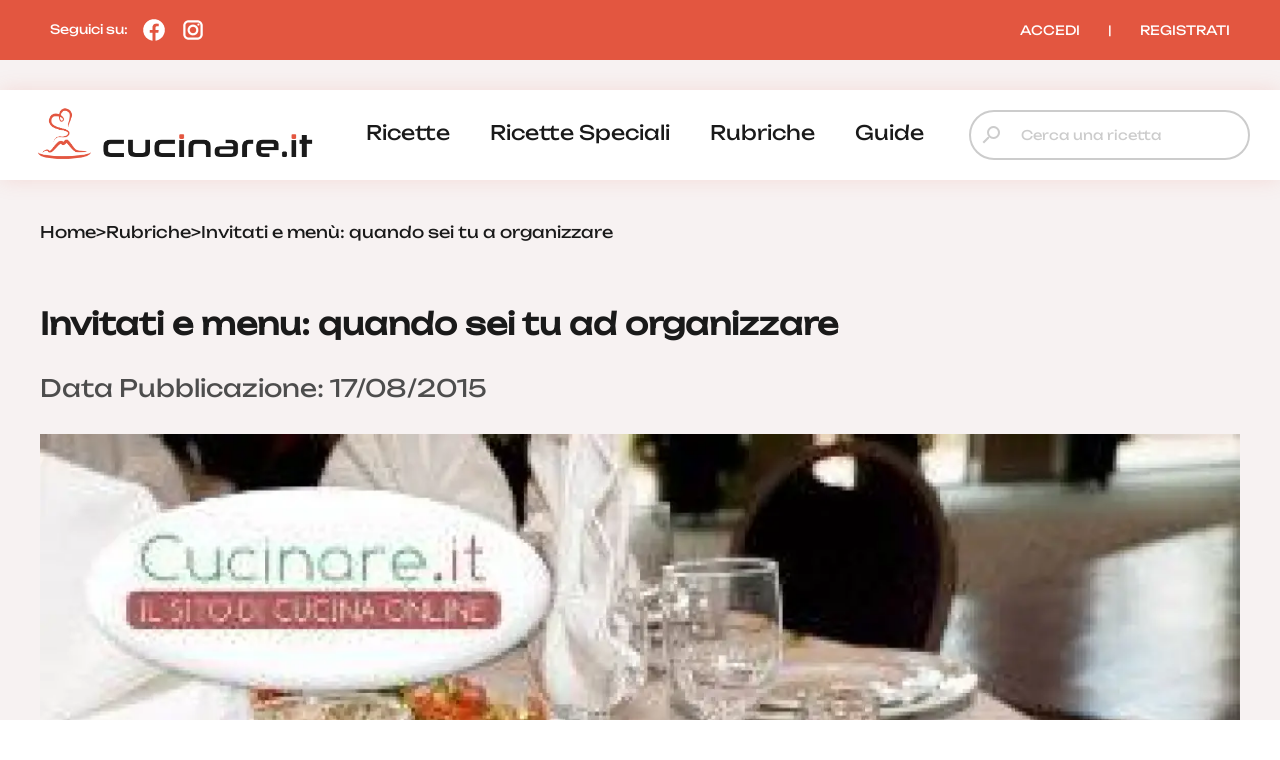

--- FILE ---
content_type: text/html; charset=UTF-8
request_url: https://www.cucinare.it/rubriche/invitati-e-menu-quando-sei-tu-a-organizzare
body_size: 18978
content:


<!DOCTYPE html>
<html lang="it">
<head>

<meta http-equiv="Content-Type" content="text/html; charset=utf-8" />
<title>Invitati e menu: quando sei tu ad organizzare</title>

<meta name="description" content="Invitati e menu: come organizzare un pranzo o una cena perfetti per far sentire gli ospiti a casa propria">
<meta name="robots" content="index, follow, max-image-preview:large">
<meta name="generator" content="Acquawebadv.it">


<link rel="preload" as="image" href="https://www.cucinare.it/i/MTY5MjY0N24ZR8L3VwBbG9hZHMvd3AtY29udGVudC91cGxvYWRzLzIwMTUvMDgvaW52aXRhdGlfZV9tZW51X3F1YW5kb19zZWlfdHVfYWRfb3JnYW5penphcmUuanBlZ3w4NDB8NTcyfGpwZWd8/840x572-invitati_e_menu_quando_sei_tu_ad_organizzare.jpeg"
	  imagesrcset="https://www.cucinare.it/i/NTA1NjM5YW4ZZ8BL3VwbG9hZHMvd3AtY29udGVudC91cGxvYWRzLzIwMTUvMDgvaW52aXRhdGlfZV9tZW51X3F1YW5kb19zZWlfdHVfYWRfb3JnYW5penphcmUuanBlZ3wyNDB8MjQwfGpwZWd8Qw/240x240-invitati_e_menu_quando_sei_tu_ad_organizzare.jpeg 240w,
				   https://www.cucinare.it/i/N2UxOD4VjOGFZ8BL3VwbG9hZHMvd3AtY29udGVudC91cGxvYWRzLzIwMTUvMDgvaW52aXRhdGlfZV9tZW51X3F1YW5kb19zZWlfdHVfYWRfb3JnYW5penphcmUuanBlZ3w0ODB8NDgwfGpwZWd8Qw/480x480-invitati_e_menu_quando_sei_tu_ad_organizzare.jpeg 480w,
				   https://www.cucinare.it/i/MDkzNGNhYzZh8L43BVwbG9hZHMvd3AtY29udGVudC91cGxvYWRzLzIwMTUvMDgvaW52aXRhdGlfZV9tZW51X3F1YW5kb19zZWlfdHVfYWRfb3JnYW5penphcmUuanBlZ3w1NjB8MzgxfGpwZWd8/560x381-invitati_e_menu_quando_sei_tu_ad_organizzare.jpeg 560w,
				   https://www.cucinare.it/i/MTY5MjY0N24ZR8L3VwBbG9hZHMvd3AtY29udGVudC91cGxvYWRzLzIwMTUvMDgvaW52aXRhdGlfZV9tZW51X3F1YW5kb19zZWlfdHVfYWRfb3JnYW5penphcmUuanBlZ3w4NDB8NTcyfGpwZWd8/840x572-invitati_e_menu_quando_sei_tu_ad_organizzare.jpeg 840w"
	  imagesizes="100vw" fetchpriority="high">
<link rel="image_src" href="https://www.cucinare.it/uploads/wp-content/uploads/2015/08/invitati_e_menu_quando_sei_tu_ad_organizzare.jpeg">
<meta name="thumbnail" content="https://www.cucinare.it/uploads/wp-content/uploads/2015/08/invitati_e_menu_quando_sei_tu_ad_organizzare-280x280.jpeg" />

<meta property="og:locale" content="it_IT"/>
<meta property="og:type" content="Website"/>
<meta property="og:title" content="Invitati e menu: quando sei tu ad organizzare">
<meta property="og:description" content="Invitati e menu: come organizzare un pranzo o una cena perfetti per far sentire gli ospiti a casa propria">	
<meta property="og:url" content="https://www.cucinare.it/rubriche/invitati-e-menu-quando-sei-tu-a-organizzare"/>
<meta property="og:site_name" content="Cucinare.it"/>
													  
<meta property="og:image" content="https://www.cucinare.it/i/MTY5MjY0N24ZR8L3VwBbG9hZHMvd3AtY29udGVudC91cGxvYWRzLzIwMTUvMDgvaW52aXRhdGlfZV9tZW51X3F1YW5kb19zZWlfdHVfYWRfb3JnYW5penphcmUuanBlZ3w4NDB8NTcyfGpwZWd8/840x572-invitati_e_menu_quando_sei_tu_ad_organizzare.jpeg">
<meta property="og:image:width" content="840" />
<meta property="og:image:height" content="572" />

<meta property="og:image" content="https://www.cucinare.it/i/NjUzNDM5OTdZ48BL3VwbG9hZHMvd3AtY29udGVudC91cGxvYWRzLzIwMTUvMDgvaW52aXRhdGlfZV9tZW51X3F1YW5kb19zZWlfdHVfYWRfb3JnYW5penphcmUuanBlZ3w0ODB8NDgwfGpwZWd8/480x480-invitati_e_menu_quando_sei_tu_ad_organizzare.jpeg">
<meta property="og:image:width" content="480" />
<meta property="og:image:height" content="480" />
											  
<meta property="og:image:type" content="image/jpeg" />
<meta property="og:image:alt" content="Invitati e menu: come organizzare un pranzo o una cena perfetti per far sentire gli ospiti a casa propria" />
																			
<meta name="twitter:image" content="https://www.cucinare.it/i/MTY5MjY0N24ZR8L3VwBbG9hZHMvd3AtY29udGVudC91cGxvYWRzLzIwMTUvMDgvaW52aXRhdGlfZV9tZW51X3F1YW5kb19zZWlfdHVfYWRfb3JnYW5penphcmUuanBlZ3w4NDB8NTcyfGpwZWd8/840x572-invitati_e_menu_quando_sei_tu_ad_organizzare.jpeg">
<meta name="twitter:card" content="summary_large_image">
															  
																			  

<meta name="verification" content="7314ef890088a7d5a91471e1fc423a72" />

<link rel="canonical" href="https://www.cucinare.it/rubriche/invitati-e-menu-quando-sei-tu-a-organizzare" />
<!-- RESPONSIVE -->
<meta name='viewport' content='width=device-width, user-scalable=yes, initial-scale=1.0, minimum-scale=1.0, maximum-scale=5.0'>
<!-- RESPONSIVE -->
	<!-- ********************************************************************* -->
	<!-- <script async src="//pagead2.googlesyndication.com/pagead/js/adsbygoogle.js"></script> -->

<link rel="shortcut icon" type="image/x-icon" href="https://www.cucinare.it/template/IT/condivisi/grafica/favicon.ico?v=1">

<!-- //////////////////**************** CSS ****************////////////////// -->
<link href="https://www.cucinare.it/libs/minifier/convert_minify.php?absolute=https://www.cucinare.it/template/IT/condivisi&url=https://www.cucinare.it/template/IT/condivisi/css/reset-and-start.css" rel="stylesheet" type="text/css" media="screen">
<link href="https://www.cucinare.it/libs/minifier/convert_minify.php?absolute=https://www.cucinare.it/template/IT/desktopNEW2&url=https://www.cucinare.it/template/IT/desktopNEW2/css/megamenu-con-banner.css" rel="stylesheet" type="text/css" media="screen">
<link href="https://www.cucinare.it/libs/minifier/convert_minify.php?absolute=https://www.cucinare.it/template/IT/desktopNEW2&url=https://www.cucinare.it/template/IT/desktopNEW2/css/stili_overlay.css" rel="stylesheet" type="text/css" media="screen">
<link href="https://www.cucinare.it/libs/minifier/convert_minify.php?absolute=https://www.cucinare.it/template/IT/condivisi&url=https://www.cucinare.it/template/IT/condivisi/css/jquery-ui.min.css" rel="stylesheet" media="screen">

<!-- Extras -->
<link rel="stylesheet" type="text/css" href="https://www.cucinare.it/libs/minifier/convert_minify.php?absolute=https://www.cucinare.it/template/IT/desktopNEW2&url=https://www.cucinare.it/template/IT/desktopNEW2/css/commenti-feedback.css" media="screen">
<link rel="stylesheet" type="text/css" href="https://www.cucinare.it/libs/minifier/convert_minify.php?absolute=https://www.cucinare.it/template/IT/desktopNEW2&url=https://www.cucinare.it/template/IT/desktopNEW2/css/chatbot.css" media="screen">
<!-- <link rel="stylesheet" type="text/css" href="https://www.cucinare.it/libs/minifier/convert_minify.php?absolute=https://www.cucinare.it/template/IT/condivisi&url=https://www.cucinare.it/template/IT/condivisi/css/select2.css" media="screen"> -->


<!-- NUOVI CSS INIZIO -->
<link rel="preload" href="https://www.cucinare.it/template/IT/desktopNEW2/grafica/logo.png" as="image">
<link rel="preload" href="https://www.cucinare.it/template/IT/condivisi/font/Raleway-VariableFont_wght.ttf" as="font" type="font/ttf" crossorigin>
<link rel="preload" href="https://www.cucinare.it/template/IT/condivisi/font/Raleway-Italic-VariableFont_wght.ttf" as="font" type="font/ttf" crossorigin>
<link rel="preload" href="https://www.cucinare.it/template/IT/condivisi/font/Unbounded-VariableFont_wght.ttf" as="font" type="font/ttf" crossorigin>
<link rel="preload" href="https://www.cucinare.it/template/IT/condivisi/font/material-icons-sharp.woff2" as="font" type="font/woff2" crossorigin>
<style>
@font-face {
  font-family: "Raleway";
  src: url("https://www.cucinare.it/template/IT/condivisi/font/Raleway-VariableFont_wght.ttf");
  font-display: swap;
}
@font-face {
  font-family: "Raleway";
  src: url("https://www.cucinare.it/template/IT/condivisi/font/Raleway-Italic-VariableFont_wght.ttf");
  font-display: swap;
}
@font-face {
  font-family: "Unbounded";
  src: url("https://www.cucinare.it/template/IT/condivisi/font/Unbounded-VariableFont_wght.ttf");
  font-display: swap;
}
@font-face {
  font-family: "Material Icons Sharp";
  font-style: normal;
  font-weight: 400;
  font-display: block;
  src: url("https://www.cucinare.it/template/IT/condivisi/font/material-icons-sharp.woff2") format("woff2");
  font-display: swap;
}
.material-icons-sharp {
  font-family: "Material Icons Sharp";
  font-weight: normal;
  font-style: normal;
  font-size: 24px;
  line-height: 1;
  letter-spacing: normal;
  text-transform: none;
  display: inline-block;
  white-space: nowrap;
  word-wrap: normal;
  direction: ltr;
  -webkit-font-smoothing: antialiased;
  -moz-osx-font-smoothing: grayscale;
  text-rendering: optimizeLegibility;
  font-feature-settings: "liga";
}
</style>
<link rel="stylesheet" type="text/css" href="https://www.cucinare.it/libs/minifier/convert_minify.php?absolute=https://www.cucinare.it/template/IT/desktopNEW2&url=https://www.cucinare.it/template/IT/desktopNEW2/css/mainNEW.css" media="screen">
<!-- NUOVI FINE -->


<script src="https://www.cucinare.it/libs/minifier/convert_minify.php?absolute=https://www.cucinare.it/template/IT/condivisi&url=https://www.cucinare.it/template/IT/condivisi/scripts/jquery-3.7.1.min.js" ></script>						   
<script src="https://www.cucinare.it/libs/minifier/convert_minify.php?absolute=https://www.cucinare.it/template/IT/condivisi&url=https://www.cucinare.it/template/IT/condivisi/scripts/jquery-ui.min.js" defer></script> 






<script type="text/javascript" >
var siteURL="https://www.cucinare.it/";
var siteTemplateURL="https://www.cucinare.it/template/IT/desktopNEW2";
var templateSharedURL="https://www.cucinare.it/template/IT/condivisi";
														   

var createQueue = function () {
    var d = $.Deferred(),
        p = d.promise(),
        triggerQueue = function () {
            d.resolve();
        };

    return {
        addToQueue: p.then,
        triggerQueue: triggerQueue
    }
};
var swiperQueue = createQueue();
var overlayQueue = createQueue();

$(function() {
	$('[data-action="showMore"]').on('click', function() {
		$('#'+$(this).attr('data-rel')).css('max-height', 'none');
		$(this).parent().hide();
	});
		swiperQueue.triggerQueue();
	});
</script>

<script src="https://www.cucinare.it/libs/minifier/convert_minify.php?absolute=https://www.cucinare.it/template/IT/desktopNEW2&url=https://www.cucinare.it/template/IT/desktopNEW2/scripts/overlay_userbox.js" type="text/javascript" onload="overlayQueue.triggerQueue();" async></script>





	<!-- <script src="https://www.cucinare.it/libs/minifier/convert_minify.php?absolute=https://www.cucinare.it/template/IT/condivisi&url=https://www.cucinare.it/template/IT/condivisi/scripts/select2.min.js" ></script> -->
	<!--<script>$(function(){ $(".boxCommenti_js").load(siteURL+"box_commenti",{tipoCommento:1, elementoID: notiziaID},function(){});});	</script>-->
	<script type="application/ld+json" >
					{
					"@context":"https://schema.org","@graph":[
{
"@type":"WebPage",
"@id":"https://www.cucinare.it/rubriche/invitati-e-menu-quando-sei-tu-a-organizzare",
"url": "https://www.cucinare.it/rubriche/invitati-e-menu-quando-sei-tu-a-organizzare",
"name":"Invitati e menù: quando sei tu a organizzare",
"isPartOf":{"@id":"https://www.cucinare.it/#website"},
"image":"https://www.cucinare.it/uploads/wp-content/uploads/2015/08/invitati_e_menu_quando_sei_tu_ad_organizzare.jpeg",
"thumbnailUrl": "https://www.cucinare.it/uploads/wp-content/uploads/2015/08/invitati_e_menu_quando_sei_tu_ad_organizzare-360x245.webp",
"datePublished": "2015-08-17T11:00:00.000+01:00",
"dateModified": "2015-08-17T11:00:00.000+01:00",
"description": "L'ospitalità è un'arte: organizzare un invito a pranzo o a cena dal carattere formale o spensierato, presuppone doti pari a quelle di un direttore d’orchestra. Selezionare gli invitati, avvisarli, scegliere il menù e rendere accogliente la location fin nei più piccoli particolari: azioni rivolte verso un unico scopo,organizzare al meglio un evento, affinché la sua buona riuscita sia non soltanto legata esclusivamente al semplice atto di mangiare, ma al condividere in perfetta armonia un pomeriggio o una serata, meglio ancora se rispettando il galateo.Invitati e menù: le regole del perfetto padrone di casa  Per apparire agli occhi degli ospiti dei perfetti padroni di casa, ogni dettaglio dovrà essere studiato per farli sentire, il più possibile, a loro agio: accoglierli quindi in una location dal clima caldo e accogliente dove la cura nel preparare la tavola sarà volta alla ricerca dei giusti colori e decorazioni, con posti assegnati al fine di facilitare la conversazione tra gli invitati, la creazione di segnaposti originali che l’ospite potrà portare via con sé come simpatico ricordo. Tra le innumerevoli proposte, dal portatovagliolo personalizzato a piccoli oggetti recanti il proprio nome, particolare attenzione meritano delle piccole pergamene con su scritto il menù, arrotolate e posizionate insieme ai tovaglioli, sul piatto: daranno indicazioni su cosa si mangerà e al contempo, rappresenteranno un delizioso ricordo del pranzo o cena trascorsi insieme. Un'ultima considerazione merita la scelta del menù: affinché ogni invitato si senta coccolato, sceglierlo semplice ma d'effetto, con pietanze che possano incontrare i gusti e le esigenze di tutti, soprattutto se nella lista degli invitati, sono presenti ospiti con problemi di allergia e intolleranze. Per questo è consigliabile non optare per cibi troppo elaborati e pesanti o, peggio ancora, frutto di ricette nuove sperimentate per l'occasione: se l’obiettivo è lasciare un'opinione positiva, forse cimentarsi in cavalli di battaglia, ci darà una grande mano. E se l’ansia e i dubbi non permettono di conservare la giusta obiettività nel prendere la decisione migliore, basterà provare a pensare a come ci si vorrebbe sentire in casa d’altri: ogni perplessità svanirà immediatamente e ogni ospite sarà accolto con il giusto calore.",
"inLanguage": "it-IT",
"potentialAction": [{"@type": "ReadAction","target": ["https://www.cucinare.it/rubriche/invitati-e-menu-quando-sei-tu-a-organizzare"]}]
},{
"@type": "ImageObject",
"inLanguage": "it-IT",
"@id": "https://www.cucinare.it/rubriche/invitati-e-menu-quando-sei-tu-a-organizzare/#primaryimage",
"url": "https://www.cucinare.it/uploads/wp-content/uploads/2015/08/invitati_e_menu_quando_sei_tu_ad_organizzare.jpeg",
"contentUrl": "https://www.cucinare.it/uploads/wp-content/uploads/2015/08/invitati_e_menu_quando_sei_tu_ad_organizzare.jpeg",
"width": 320,
"height": 230,
"caption":"Invitati e menù: quando sei tu a organizzare"
}
]
}
</script>

		<script type="application/ld+json" >
		{
		  "@context": "http://schema.org",
		  "@type": "Article",
		  "author": [
			{
				"@type": "Organization",
				"name": "Gruppoimpiego24",
				"sameAs": "https://www.gruppoimpiego24.it/"
			}
			],
		  		  
		  "publisher": {
			"@type": "Organization",
			"name": "Cucinare.it",
			"logo": {
					"@type": "ImageObject",
					"url": "https://www.cucinare.it/template/IT/condivisi/grafica/logo_cucinare.png",
					"width": "200px",
					"height": "42px"
				}
		  },
		  
		  
		  "headline": "Invitati e menù: quando sei tu a organizzare",
		  
		  "datePublished": "2015-08-17 11:00:00",
		  "dateModified": "2015-08-17 11:00:00",
		  
		  "text": "L'ospitalità è un'arte: organizzare un invito a pranzo o a cena dal carattere formale o spensierato, presuppone doti pari a quelle di un direttore d’orchestra. Selezionare gli invitati, avvisarli, scegliere il menù e rendere accogliente la location fin nei più piccoli particolari: azioni rivolte verso un unico scopo,organizzare al meglio un evento, affinché la sua buona riuscita sia non soltanto legata esclusivamente al semplice atto di mangiare, ma al condividere in perfetta armonia un pomeriggio o una serata, meglio ancora se rispettando il galateo.Invitati e menù: le regole del perfetto padrone di casa  Per apparire agli occhi degli ospiti dei perfetti padroni di casa, ogni dettaglio dovrà essere studiato per farli sentire, il più possibile, a loro agio: accoglierli quindi in una location dal clima caldo e accogliente dove la cura nel preparare la tavola sarà volta alla ricerca dei giusti colori e decorazioni, con posti assegnati al fine di facilitare la conversazione tra gli invitati, la creazione di segnaposti originali che l’ospite potrà portare via con sé come simpatico ricordo. Tra le innumerevoli proposte, dal portatovagliolo personalizzato a piccoli oggetti recanti il proprio nome, particolare attenzione meritano delle piccole pergamene con su scritto il menù, arrotolate e posizionate insieme ai tovaglioli, sul piatto: daranno indicazioni su cosa si mangerà e al contempo, rappresenteranno un delizioso ricordo del pranzo o cena trascorsi insieme. Un'ultima considerazione merita la scelta del menù: affinché ogni invitato si senta coccolato, sceglierlo semplice ma d'effetto, con pietanze che possano incontrare i gusti e le esigenze di tutti, soprattutto se nella lista degli invitati, sono presenti ospiti con problemi di allergia e intolleranze. Per questo è consigliabile non optare per cibi troppo elaborati e pesanti o, peggio ancora, frutto di ricette nuove sperimentate per l'occasione: se l’obiettivo è lasciare un'opinione positiva, forse cimentarsi in cavalli di battaglia, ci darà una grande mano. E se l’ansia e i dubbi non permettono di conservare la giusta obiettività nel prendere la decisione migliore, basterà provare a pensare a come ci si vorrebbe sentire in casa d’altri: ogni perplessità svanirà immediatamente e ogni ospite sarà accolto con il giusto calore.",
		  "image": {
			"@type": "ImageObject",
			"url": "https://www.cucinare.it/uploads/wp-content/uploads/2015/08/invitati_e_menu_quando_sei_tu_ad_organizzare.jpeg",
			"height": 720,
			"width": 1280
		  }}
		</script>
			







<!--
    <script >
		var url_popup ='https://www.cucinare.it/registrazione-popup'; var w_popup=500;var h_popup=600;
	</script>
    <script src="https://www.cucinare.it/libs/minifier/convert_minify.php?absolute=https://www.cucinare.it/template/IT/condivisi&url=https://www.cucinare.it/template/IT/condivisi/scripts/popup_script.js" ></script>
    
--><script>
var shareURL="https://www.cucinare.it/rubriche/invitati-e-menu-quando-sei-tu-a-organizzare";
var notiziaID=34;
$(function(){
	$(".preferiti_js").click(function(){
		$.post(siteURL+"funzioni/funzioni-preferiti.php",{azione: 'add', url: shareURL, id: notiziaID, tipo: 1 },function(data){
			alert(data);	
		});	
	});
});
</script>
</head>
<body>
	<div class="pageWrapper">
		<!-- /////////////// | Header | /////////////// -->
<header class="headerWrapper">
	<div class="headerTop">
		<div>Seguici su: 
			<a href="https://www.facebook.com/cucinareit" target="_blank" title="Seguici su Facebook"><i><?xml version="1.0"?><svg xmlns="http://www.w3.org/2000/svg"  viewBox="0 0 24 24" width="24px" height="24px">    <path d="M12,2C6.477,2,2,6.477,2,12c0,5.013,3.693,9.153,8.505,9.876V14.65H8.031v-2.629h2.474v-1.749 c0-2.896,1.411-4.167,3.818-4.167c1.153,0,1.762,0.085,2.051,0.124v2.294h-1.642c-1.022,0-1.379,0.969-1.379,2.061v1.437h2.995 l-0.406,2.629h-2.588v7.247C18.235,21.236,22,17.062,22,12C22,6.477,17.523,2,12,2z"/></svg></i></a>
			<a href="https://www.instagram.com/cucinare.it/" target="_blank" title="Seguici su Instagram"><i><?xml version="1.0"?><svg xmlns="http://www.w3.org/2000/svg"  viewBox="0 0 24 24" width="24px" height="24px">    <path d="M 8 3 C 5.243 3 3 5.243 3 8 L 3 16 C 3 18.757 5.243 21 8 21 L 16 21 C 18.757 21 21 18.757 21 16 L 21 8 C 21 5.243 18.757 3 16 3 L 8 3 z M 8 5 L 16 5 C 17.654 5 19 6.346 19 8 L 19 16 C 19 17.654 17.654 19 16 19 L 8 19 C 6.346 19 5 17.654 5 16 L 5 8 C 5 6.346 6.346 5 8 5 z M 17 6 A 1 1 0 0 0 16 7 A 1 1 0 0 0 17 8 A 1 1 0 0 0 18 7 A 1 1 0 0 0 17 6 z M 12 7 C 9.243 7 7 9.243 7 12 C 7 14.757 9.243 17 12 17 C 14.757 17 17 14.757 17 12 C 17 9.243 14.757 7 12 7 z M 12 9 C 13.654 9 15 10.346 15 12 C 15 13.654 13.654 15 12 15 C 10.346 15 9 13.654 9 12 C 9 10.346 10.346 9 12 9 z"/></svg></i></a>
		</div>
		<div><div class="box_utente_js">
    <nav class="navLogin">
		<a href="https://www.cucinare.it/login" rel="nofollow">ACCEDI</a>
		<span class="navSeparatore">|</span> 
		<a href="https://www.cucinare.it/registrazione-utente">REGISTRATI</a>
	</nav>
</div></div>
	</div>
	<div class="headerBottom">
		<div>
			<div class="headerTopMobile">
				<a class="logo" href="https://www.cucinare.it" title="cucinare.it"></a>
				<button class="hamburgerMenu toggleMenuMobile_js" aria-label="Menu"></button>
			</div>
			<div class="desktopMenu"><nav id="menu-wrapper" class="clearfix" data-breakpoint="800">
<ul class="nav mr-3">
		<li class="menu-top"><a href="https://www.cucinare.it/categoria/ricette">ricette</a><div class="velone p-3"><div class="content-sotto-menu"><div class="nav-column"><div class="titoloCategoria-menuTop"><a href="https://www.cucinare.it/categoria/antipasti">antipasti</a></div></div>          
<div class="nav-column"><div class="titoloCategoria-menuTop"><a href="https://www.cucinare.it/categoria/primi">primi</a></div></div>          
<div class="nav-column"><div class="titoloCategoria-menuTop"><a href="https://www.cucinare.it/categoria/secondi">secondi</a></div></div>          
<div class="nav-column"><div class="titoloCategoria-menuTop"><a href="https://www.cucinare.it/categoria/contorni">contorni</a></div></div>          
<div class="nav-column"><div class="titoloCategoria-menuTop"><a href="https://www.cucinare.it/categoria/decorazioni">decorazioni</a></div></div>          
<div class="nav-column"><div class="titoloCategoria-menuTop"><a href="https://www.cucinare.it/categoria/lievitati">lievitati</a></div></div>          
<div class="nav-column"><div class="titoloCategoria-menuTop"><a href="https://www.cucinare.it/categoria/dolci">dolci</a></div></div>          
<div class="nav-column"><div class="titoloCategoria-menuTop"><a href="https://www.cucinare.it/categoria/in-evidenza">in evidenza</a></div></div>          
<div class="nav-column"><div class="titoloCategoria-menuTop"><a href="https://www.cucinare.it/categoria/ricette-estive">ricette estive</a></div></div>          
</div></div></li>		<li class="menu-top"><a href="https://www.cucinare.it/categoria/ricette-speciali">ricette speciali</a><div class="velone p-3"><div class="content-sotto-menu"><div class="nav-column"><div class="titoloCategoria-menuTop"><a href="https://www.cucinare.it/categoria/ricette-natalizie">ricette natalizie</a></div></div>          
<div class="nav-column"><div class="titoloCategoria-menuTop"><a href="https://www.cucinare.it/categoria/ricette-san-silvestro-e-capodanno">ricette san silvestro e capodanno</a></div></div>          
<div class="nav-column"><div class="titoloCategoria-menuTop"><a href="https://www.cucinare.it/categoria/ricette-befana">ricette befana</a></div></div>          
<div class="nav-column"><div class="titoloCategoria-menuTop"><a href="https://www.cucinare.it/categoria/ricette-di-halloween">ricette di halloween</a></div></div>          
<div class="nav-column"><div class="titoloCategoria-menuTop"><a href="https://www.cucinare.it/categoria/ricette-san-valentino">ricette san valentino</a></div></div>          
<div class="nav-column"><div class="titoloCategoria-menuTop"><a href="https://www.cucinare.it/categoria/ricette-di-carnevale">ricette di carnevale</a></div></div>          
<div class="nav-column"><div class="titoloCategoria-menuTop"><a href="https://www.cucinare.it/categoria/ricette-festa-della-donna">ricette festa della donna</a></div></div>          
<div class="nav-column"><div class="titoloCategoria-menuTop"><a href="https://www.cucinare.it/categoria/ricette-festa-del-papa">ricette festa del papà</a></div></div>          
<div class="nav-column"><div class="titoloCategoria-menuTop"><a href="https://www.cucinare.it/categoria/ricette-pasqua">ricette pasqua</a></div></div>          
</div></div></li>		<li class="menu-top"><a href="https://www.cucinare.it/rubriche">rubriche</a></li>		<li class="menu-top"><a href="https://www.cucinare.it/guide">guide</a><div class="velone p-3"><div class="content-sotto-menu"><div class="nav-column"><div class="titoloCategoria-menuTop"><a href="https://www.cucinare.it/guide/ingredienti">ingredienti</a></div></div>          
<div class="nav-column"><div class="titoloCategoria-menuTop"><a href="https://www.cucinare.it/guide/pulire-e-tagliare">pulire e tagliare</a></div></div>          
<div class="nav-column"><div class="titoloCategoria-menuTop"><a href="https://www.cucinare.it/guide/come-fare">come fare</a></div></div>          
<div class="nav-column"><div class="titoloCategoria-menuTop"><a href="https://www.cucinare.it/guide/i-nostri-menu">i nostri menu</a></div></div>          
</div></div></li></ul>
</nav></div>
			<div class="ricerca"><form action="/"  method="get" style="width:100%;" >
	<input type="hidden" name="p" value="elenco-ricette">
	<div class="inputContainer">
		<i class="material-icons-sharp search"></i>
		<input type="search" placeholder="Cerca una ricetta" name="cosa"  autocomplete='off' data-l='0' value="">
	</div>
	<span style="display: none;"><button type="submit" data-l='3'>Cerca</button></span>
</form>
</div>
		</div>
	</div>
	
<div class="menu-mobile">
	<div class="menu-mobile-header">
		<div><img src="https://www.cucinare.it/template/IT/condivisi/grafica/logo-cucinare-bianco.png" alt="cucinare.it" width="200" height="47"><i class="material-icons-sharp close toggleMenuMobile_js"></i></div>
		<div class="ricerca"><form action="/"  method="get" style="width:100%;" >
	<input type="hidden" name="p" value="elenco-ricette">
	<div class="inputContainer">
		<i class="material-icons-sharp search"></i>
		<input type="search" placeholder="Cerca una ricetta" name="cosa"  autocomplete='off' data-l='0' value="">
	</div>
	<span style="display: none;"><button type="submit" data-l='3'>Cerca</button></span>
</form>
</div>
	</div>
	<nav class="menu-mobile-main">
					<div>
						<a href="https://www.cucinare.it/categoria/ricette">ricette</a>
								</div>
		
							<div>
						<a href="https://www.cucinare.it/categoria/ricette-speciali">ricette speciali</a>
								</div>
		
							<div>
						<a href="https://www.cucinare.it/rubriche">rubriche</a>
								</div>
		
							<div>
						<a class="menu-mobile-sub_js" data-catid="126">guide</a>
						                <div class="menu-mobile-sub" data-rel="126">
                    					<div><a href="https://www.cucinare.it/guide/ingredienti">ingredienti</a></div>
			
											<div><a href="https://www.cucinare.it/guide/pulire-e-tagliare">pulire e tagliare</a></div>
			
											<div><a href="https://www.cucinare.it/guide/come-fare">come fare</a></div>
			
											<div><a href="https://www.cucinare.it/guide/i-nostri-menu">i nostri menu</a></div>
			
						                </div>
					</div>
		
				</nav>
	<div class="menu-mobile-footer box_utente_mobile_js">
		    <nav class="navLogin">
		<a href="https://www.cucinare.it/login" rel="nofollow">ACCEDI</a>
		<span class="navSeparatore">|</span> 
		<a href="https://www.cucinare.it/registrazione-utente">REGISTRATI</a>
	</nav>
	</div>
</div>
<script>
$('a.menu-mobile-sub_js').on('click', function() {
	$(this).parent().find('[data-rel="'+$(this).attr('data-catid')+'"]').toggle();
});
</script></header>
<!-- /////////////// | /Header | /////////////// -->
<script>
$('.toggleMenuMobile_js').on('click', function(){$('.menu-mobile').toggleClass('show');});
</script>		<main class="mainWrapper ricetta">
			<div class="row boxed">
				
<nav class="breadcrumb">
    <ul itemscope itemtype="http://schema.org/BreadcrumbList">
        <li itemprop="itemListElement" itemscope itemtype="http://schema.org/ListItem">
            <a class="breadcrumb-item active"  itemprop='item' href="https://www.cucinare.it" title="home"> <span itemprop='name'>Home</span></a>
            <meta itemprop="position" content="1" />
        </li>
        <!-- <li>&gt;</li> -->
        <li>&gt;</li>
				<li itemprop='itemListElement' itemscope itemtype='http://schema.org/ListItem' >
					<a itemprop='item' href='https://www.cucinare.it/rubriche'><span itemprop='name'>Rubriche</span></a>
					<meta itemprop='position' content='4' />
				</li>
				<li>&gt;</li>
				<li itemprop='itemListElement' itemscope itemtype='http://schema.org/ListItem' >
					<a itemprop='item'  href='#' ><span itemprop='name'>Invitati e menù: quando sei tu a organizzare</span></a>
					<meta itemprop='position' content='4' />
				</li>    </ul>
</nav>
				<!--
<div style="width:970px; height:250px; margin:20px auto;">
</div>
-->			</div>
			<article class="dettaglioRicetta boxed">
				<header>
					<h1>Invitati e menu: quando sei tu ad organizzare</h1>
					<p>Data Pubblicazione:&nbsp;17/08/2015</p> 				</header>
				<section class="row dettaglioRicetta-copertina">
					<figure class="col w100">
						<picture><source media="(min-width: 1200px)" srcset="/i/NGIyODB4lY2VBZ8L3VwbG9hZHMvd3AtY29udGVudC91cGxvYWRzLzIwMTUvMDgvaW52aXRhdGlfZV9tZW51X3F1YW5kb19zZWlfdHVfYWRfb3JnYW5penphcmUuanBlZ3wxMjAwfDg0MHx3ZWJwfA/1200x840-invitati_e_menu_quando_sei_tu_ad_organizzare.webp 1x, /i/YzFmNjE24BYTl8ZL3VwbG9hZHMvd3AtY29udGVudC91cGxvYWRzLzIwMTUvMDgvaW52aXRhdGlfZV9tZW51X3F1YW5kb19zZWlfdHVfYWRfb3JnYW5penphcmUuanBlZ3wyNDAwfDE2ODB8d2VicHw/2400x1680-invitati_e_menu_quando_sei_tu_ad_organizzare.webp 2x, /i/YTI5Y2Q1MT4BB8ZL3VwbG9hZHMvd3AtY29udGVudC91cGxvYWRzLzIwMTUvMDgvaW52aXRhdGlfZV9tZW51X3F1YW5kb19zZWlfdHVfYWRfb3JnYW5penphcmUuanBlZ3wxMjAwfDg0MHxqcGVnfA/1200x840-invitati_e_menu_quando_sei_tu_ad_organizzare.jpeg 1x, /i/Mjg0MmNkNzZdB48L3VwbG9hZHMvd3AtY29udGVudC91cGxvYWRzLzIwMTUvMDgvaW52aXRhdGlfZV9tZW51X3F1YW5kb19zZWlfdHVfYWRfb3JnYW5penphcmUuanBlZ3wyNDAwfDE2ODB8anBlZ3w/2400x1680-invitati_e_menu_quando_sei_tu_ad_organizzare.jpeg 2x">
<source media="(min-width: 1024px)" srcset="/i/NTBhOGQxYW4JZ8LB3VwbG9hZHMvd3AtY29udGVudC91cGxvYWRzLzIwMTUvMDgvaW52aXRhdGlfZV9tZW51X3F1YW5kb19zZWlfdHVfYWRfb3JnYW5penphcmUuanBlZ3wxMDI0fDcxOXx3ZWJwfA/1024x719-invitati_e_menu_quando_sei_tu_ad_organizzare.webp 1x, /i/NzIzY2Zh4ODlBZ8L3VwbG9hZHMvd3AtY29udGVudC91cGxvYWRzLzIwMTUvMDgvaW52aXRhdGlfZV9tZW51X3F1YW5kb19zZWlfdHVfYWRfb3JnYW5penphcmUuanBlZ3wyMDQ4fDE0Mzh8d2VicHw/2048x1438-invitati_e_menu_quando_sei_tu_ad_organizzare.webp 2x, /i/YjkxYzBhNzV84ZL3BVwbG9hZHMvd3AtY29udGVudC91cGxvYWRzLzIwMTUvMDgvaW52aXRhdGlfZV9tZW51X3F1YW5kb19zZWlfdHVfYWRfb3JnYW5penphcmUuanBlZ3wxMDI0fDcxOXxqcGVnfA/1024x719-invitati_e_menu_quando_sei_tu_ad_organizzare.jpeg 1x, /i/OWI4ODIxNTd8BZ4L3VwbG9hZHMvd3AtY29udGVudC91cGxvYWRzLzIwMTUvMDgvaW52aXRhdGlfZV9tZW51X3F1YW5kb19zZWlfdHVfYWRfb3JnYW5penphcmUuanBlZ3wyMDQ4fDE0Mzh8anBlZ3w/2048x1438-invitati_e_menu_quando_sei_tu_ad_organizzare.jpeg 2x">
<source media="(min-width: 768px)" srcset="/i/ZmUZxNWNjYTV8LB34VwbG9hZHMvd3AtY29udGVudC91cGxvYWRzLzIwMTUvMDgvaW52aXRhdGlfZV9tZW51X3F1YW5kb19zZWlfdHVfYWRfb3JnYW5penphcmUuanBlZ3w3Mjh8NTExfHdlYnB8/728x511-invitati_e_menu_quando_sei_tu_ad_organizzare.webp 1x, /i/OGVkODY43NDV8ZLB3VwbG9hZHMvd3AtY29udGVudC91cGxvYWRzLzIwMTUvMDgvaW52aXRhdGlfZV9tZW51X3F1YW5kb19zZWlfdHVfYWRfb3JnYW5penphcmUuanBlZ3wxNDU2fDEwMjJ8d2VicHw/1456x1022-invitati_e_menu_quando_sei_tu_ad_organizzare.webp 2x, /i/MTdhMTE3NB24ZJ8L3VwbG9hZHMvd3AtY29udGVudC91cGxvYWRzLzIwMTUvMDgvaW52aXRhdGlfZV9tZW51X3F1YW5kb19zZWlfdHVfYWRfb3JnYW5penphcmUuanBlZ3w3Mjh8NTExfGpwZWd8/728x511-invitati_e_menu_quando_sei_tu_ad_organizzare.jpeg 1x, /i/Njc2Y2JjOWJZ48L3VwBbG9hZHMvd3AtY29udGVudC91cGxvYWRzLzIwMTUvMDgvaW52aXRhdGlfZV9tZW51X3F1YW5kb19zZWlfdHVfYWRfb3JnYW5penphcmUuanBlZ3wxNDU2fDEwMjJ8anBlZ3w/1456x1022-invitati_e_menu_quando_sei_tu_ad_organizzare.jpeg 2x">
<source media="(min-width: 240px)" srcset="/i/YjdiMGMyZBGJ84ZL3VwbG9hZHMvd3AtY29udGVudC91cGxvYWRzLzIwMTUvMDgvaW52aXRhdGlfZV9tZW51X3F1YW5kb19zZWlfdHVfYWRfb3JnYW5penphcmUuanBlZ3wzMjB8MjI1fHdlYnB8/320x225-invitati_e_menu_quando_sei_tu_ad_organizzare.webp 1x, /i/NzJjYTZj4NTlZB8L3VwbG9hZHMvd3AtY29udGVudC91cGxvYWRzLzIwMTUvMDgvaW52aXRhdGlfZV9tZW51X3F1YW5kb19zZWlfdHVfYWRfb3JnYW5penphcmUuanBlZ3w2NDB8NDUwfHdlYnB8/640x450-invitati_e_menu_quando_sei_tu_ad_organizzare.webp 2x, /i/NWUwNDE5MDVZ84BL3VwbG9hZHMvd3AtY29udGVudC91cGxvYWRzLzIwMTUvMDgvaW52aXRhdGlfZV9tZW51X3F1YW5kb19zZWlfdHVfYWRfb3JnYW5penphcmUuanBlZ3wzMjB8MjI1fGpwZWd8/320x225-invitati_e_menu_quando_sei_tu_ad_organizzare.jpeg 1x, /i/OWI3ZWI3ODd8BZ4L3VwbG9hZHMvd3AtY29udGVudC91cGxvYWRzLzIwMTUvMDgvaW52aXRhdGlfZV9tZW51X3F1YW5kb19zZWlfdHVfYWRfb3JnYW5penphcmUuanBlZ3w2NDB8NDUwfGpwZWd8/640x450-invitati_e_menu_quando_sei_tu_ad_organizzare.jpeg 2x">
<img src="/i/YjdiMGMyZBGJ84ZL3VwbG9hZHMvd3AtY29udGVudC91cGxvYWRzLzIwMTUvMDgvaW52aXRhdGlfZV9tZW51X3F1YW5kb19zZWlfdHVfYWRfb3JnYW5penphcmUuanBlZ3wzMjB8MjI1fHdlYnB8/320x225-invitati_e_menu_quando_sei_tu_ad_organizzare.webp" srcset="/i/YjdiMGMyZBGJ84ZL3VwbG9hZHMvd3AtY29udGVudC91cGxvYWRzLzIwMTUvMDgvaW52aXRhdGlfZV9tZW51X3F1YW5kb19zZWlfdHVfYWRfb3JnYW5penphcmUuanBlZ3wzMjB8MjI1fHdlYnB8/320x225-invitati_e_menu_quando_sei_tu_ad_organizzare.webp 1x, /i/NzJjYTZj4NTlZB8L3VwbG9hZHMvd3AtY29udGVudC91cGxvYWRzLzIwMTUvMDgvaW52aXRhdGlfZV9tZW51X3F1YW5kb19zZWlfdHVfYWRfb3JnYW5penphcmUuanBlZ3w2NDB8NDUwfHdlYnB8/640x450-invitati_e_menu_quando_sei_tu_ad_organizzare.webp 2x, /i/NWUwNDE5MDVZ84BL3VwbG9hZHMvd3AtY29udGVudC91cGxvYWRzLzIwMTUvMDgvaW52aXRhdGlfZV9tZW51X3F1YW5kb19zZWlfdHVfYWRfb3JnYW5penphcmUuanBlZ3wzMjB8MjI1fGpwZWd8/320x225-invitati_e_menu_quando_sei_tu_ad_organizzare.jpeg 1x, /i/OWI3ZWI3ODd8BZ4L3VwbG9hZHMvd3AtY29udGVudC91cGxvYWRzLzIwMTUvMDgvaW52aXRhdGlfZV9tZW51X3F1YW5kb19zZWlfdHVfYWRfb3JnYW5penphcmUuanBlZ3w2NDB8NDUwfGpwZWd8/640x450-invitati_e_menu_quando_sei_tu_ad_organizzare.jpeg 2x" alt="Invitati e menù: quando sei tu a organizzare"></picture>					</figure>
				</section>
				<div class="row dettaglioRicetta-paragrafi">
					<div class="col w70">
						<div class="dettaglioRicetta-nav">
							<div>
								<a class="toolbarBtn" href=" https://wa.me/?text=https%3A%2F%2Fwww.cucinare.it%2Fricetta%2Fpolpo-con-patate"><?xml version="1.0"?><svg xmlns="http://www.w3.org/2000/svg"  viewBox="0 0 50 50" width="50px" height="50px">    <path d="M25,2C12.318,2,2,12.318,2,25c0,3.96,1.023,7.854,2.963,11.29L2.037,46.73c-0.096,0.343-0.003,0.711,0.245,0.966 C2.473,47.893,2.733,48,3,48c0.08,0,0.161-0.01,0.24-0.029l10.896-2.699C17.463,47.058,21.21,48,25,48c12.682,0,23-10.318,23-23 S37.682,2,25,2z M36.57,33.116c-0.492,1.362-2.852,2.605-3.986,2.772c-1.018,0.149-2.306,0.213-3.72-0.231 c-0.857-0.27-1.957-0.628-3.366-1.229c-5.923-2.526-9.791-8.415-10.087-8.804C15.116,25.235,13,22.463,13,19.594 s1.525-4.28,2.067-4.864c0.542-0.584,1.181-0.73,1.575-0.73s0.787,0.005,1.132,0.021c0.363,0.018,0.85-0.137,1.329,1.001 c0.492,1.168,1.673,4.037,1.819,4.33c0.148,0.292,0.246,0.633,0.05,1.022c-0.196,0.389-0.294,0.632-0.59,0.973 s-0.62,0.76-0.886,1.022c-0.296,0.291-0.603,0.606-0.259,1.19c0.344,0.584,1.529,2.493,3.285,4.039 c2.255,1.986,4.158,2.602,4.748,2.894c0.59,0.292,0.935,0.243,1.279-0.146c0.344-0.39,1.476-1.703,1.869-2.286 s0.787-0.487,1.329-0.292c0.542,0.194,3.445,1.604,4.035,1.896c0.59,0.292,0.984,0.438,1.132,0.681 C37.062,30.587,37.062,31.755,36.57,33.116z"/></svg></a>
								<a class="toolbarBtn preferiti_js"><i class="material-icons-sharp favorite_border"></i></a>
							</div>
						</div>
						<section class="dettaglioRicetta-descrizione">
							<!--
							<header>
								<h2>Descrizione</h2>
							</header>
							-->
							<div class="WYSIWYG">L'<strong>ospitalità</strong> è un'arte: organizzare un invito a pranzo o a cena dal carattere formale o spensierato, presuppone doti pari a quelle di un direttore d’orchestra.<br /><br /> Selezionare gli invitati, avvisarli, scegliere il menù e rendere accogliente la location fin nei più piccoli particolari: azioni rivolte verso un unico scopo,organizzare al meglio un evento, affinché la sua buona riuscita sia non soltanto legata esclusivamente al semplice atto di mangiare, ma al condividere in perfetta armonia un pomeriggio o una serata, meglio ancora se rispettando il <a href="https://www.cucinare.it/rubriche/galateo-a-tavola-come-mostrare-garbo-partendo-dalle-posate">galateo</a>.<br /><h2>Invitati e menù: le regole del perfetto padrone di casa</h2> <br /> Per apparire agli occhi degli ospiti dei perfetti padroni di casa, ogni dettaglio dovrà essere studiato per farli sentire, il più possibile, a loro agio: accoglierli quindi in una <strong>location</strong> dal clima caldo e accogliente dove la cura nel preparare la tavola sarà volta alla ricerca dei giusti <strong>colori e decorazioni</strong>, con <strong>posti assegnati</strong> al fine di facilitare la conversazione tra gli invitati, la creazione di <strong>segnaposti originali</strong> che l’ospite potrà portare via con sé come <strong>simpatico ricordo</strong>. Tra le innumerevoli proposte, dal portatovagliolo personalizzato a piccoli oggetti recanti il proprio nome, particolare attenzione meritano delle <strong>piccole pergamene</strong> con su scritto il menù, arrotolate e posizionate insieme ai tovaglioli, sul piatto: daranno indicazioni su cosa si mangerà e al contempo, rappresenteranno un delizioso ricordo del pranzo o cena trascorsi insieme.<br /> Un'ultima considerazione merita la <strong>scelta del menù</strong>: affinché ogni invitato si senta coccolato, sceglierlo semplice ma d'effetto, con pietanze che possano incontrare i gusti e le esigenze di tutti, soprattutto se nella lista degli invitati, sono presenti ospiti con problemi di allergia e intolleranze.<br /> Per questo è consigliabile non optare per cibi troppo elaborati e pesanti o, peggio ancora, frutto di ricette nuove sperimentate per l'occasione: se l’obiettivo è lasciare un'opinione positiva, forse cimentarsi in cavalli di battaglia, ci darà una grande mano.<br /><br /> E se l’ansia e i dubbi non permettono di conservare la giusta obiettività nel prendere la decisione migliore, basterà provare a pensare a come ci si vorrebbe sentire in casa d’altri: ogni perplessità svanirà immediatamente e ogni ospite sarà accolto con il giusto calore.</div>
							<span>Pubblicata il <strong>17/08/2015</strong></span>
							<div><!--
<div class="w-100" >
</div>
--></div>
						</section>
					</div>
					<section class="col w30">
						<header class="text-align-center">
							<h2>Ricette correlate</h2>
						</header>
												<!-- Correlati --> 
						<div class="cards-wrapper correlatiWrapper">
<a class="cardLink" href="https://www.cucinare.it/rubriche/galateo-a-tavola-come-mostrare-garbo-partendo-dalle-posate" title="GALATEO A TAVOLA: COME MOSTRARE GARBO PARTENDO DALLE POSATE">
<aside class="card correlati">
	<div>
	
		<!--<img src="/uploads/wp-content/uploads/2015/08/Galateo_a_tavola_come_mostrare_garbo_partendo_dalle_posate-360x245.webp" width="360" height="245" alt="GALATEO A TAVOLA: COME MOSTRARE GARBO PARTENDO DALLE POSATE">-->
		<img src="/i/Nzc1YWJm4NTBZ8L3VwBbG9hZHMvd3AtY29udGVudC91cGxvYWRzLzIwMTUvMDgvR2FsYXRlb19hX3Rhdm9sYV9jb21lX21vc3RyYXJlX2dhcmJvX3BhcnRlbmRvX2RhbGxlX3Bvc2F0ZS5qcGd8MzYwfDI0NXx3ZWJwfEM/360x245-Galateo_a_tavola_come_mostrare_garbo_partendo_dalle_posate.webp" width="360" height="245" srcset="/i/Nzc1YWJm4NTBZ8L3VwBbG9hZHMvd3AtY29udGVudC91cGxvYWRzLzIwMTUvMDgvR2FsYXRlb19hX3Rhdm9sYV9jb21lX21vc3RyYXJlX2dhcmJvX3BhcnRlbmRvX2RhbGxlX3Bvc2F0ZS5qcGd8MzYwfDI0NXx3ZWJwfEM/360x245-Galateo_a_tavola_come_mostrare_garbo_partendo_dalle_posate.webp 1x, /i/YzU3MWI34NjJ8ZBL3VwbG9hZHMvd3AtY29udGVudC91cGxvYWRzLzIwMTUvMDgvR2FsYXRlb19hX3Rhdm9sYV9jb21lX21vc3RyYXJlX2dhcmJvX3BhcnRlbmRvX2RhbGxlX3Bvc2F0ZS5qcGd8NzIwfDQ5MHx3ZWJwfEM/720x490-Galateo_a_tavola_come_mostrare_garbo_partendo_dalle_posate.webp 2x, /i/ODJkNThmYmV8ZBL43VwbG9hZHMvd3AtY29udGVudC91cGxvYWRzLzIwMTUvMDgvR2FsYXRlb19hX3Rhdm9sYV9jb21lX21vc3RyYXJlX2dhcmJvX3BhcnRlbmRvX2RhbGxlX3Bvc2F0ZS5qcGd8MzYwfDI0NXxqcGd8Qw/360x245-Galateo_a_tavola_come_mostrare_garbo_partendo_dalle_posate.jpg 1x, /i/ZTQZ1YmE3YB4jh8L3VwbG9hZHMvd3AtY29udGVudC91cGxvYWRzLzIwMTUvMDgvR2FsYXRlb19hX3Rhdm9sYV9jb21lX21vc3RyYXJlX2dhcmJvX3BhcnRlbmRvX2RhbGxlX3Bvc2F0ZS5qcGd8NzIwfDQ5MHxqcGd8Qw/720x490-Galateo_a_tavola_come_mostrare_garbo_partendo_dalle_posate.jpg 2x" alt="GALATEO A TAVOLA: COME MOSTRARE GARBO PARTENDO DALLE POSATE" loading="lazy">	</div>
	<div class="card-info">
		<div>
			<h3 class="card-title">Galateo a tavola: come ...</h3>
		</div>
	</div>
</aside>
</a>
<a class="cardLink" href="https://www.cucinare.it/rubriche/il-galateo-dellospite-cosa-non-portare-mai-ad-un-invito-a-cena" title="IL GALATEO DELL'OSPITE: COSA NON PORTARE MAI AD UN INVITO A CENA">
<aside class="card correlati">
	<div>
	
		<!--<img src="/uploads/rubriche/2018/11/galateo-dell-ospite-cosa-non-portare-mai-ad-un-invito-a-cena-360x245.webp" width="360" height="245" alt="IL GALATEO DELL'OSPITE: COSA NON PORTARE MAI AD UN INVITO A CENA">-->
		<img src="/i/ZTAZxMmM5Z4GR8BL3VwbG9hZHMvcnVicmljaGUvMjAxOC8xMS9nYWxhdGVvLWRlbGwtb3NwaXRlLWNvc2Etbm9uLXBvcnRhcmUtbWFpLWFkLXVuLWludml0by1hLWNlbmEuanBnfDM2MHwyNDV8d2VicHxD/360x245-galateo-dell-ospite-cosa-non-portare-mai-ad-un-invito-a-cena.webp" width="360" height="245" srcset="/i/ZTAZxMmM5Z4GR8BL3VwbG9hZHMvcnVicmljaGUvMjAxOC8xMS9nYWxhdGVvLWRlbGwtb3NwaXRlLWNvc2Etbm9uLXBvcnRhcmUtbWFpLWFkLXVuLWludml0by1hLWNlbmEuanBnfDM2MHwyNDV8d2VicHxD/360x245-galateo-dell-ospite-cosa-non-portare-mai-ad-un-invito-a-cena.webp 1x, /i/NTIzOWMxZW4ZBZ8L3VwbG9hZHMvcnVicmljaGUvMjAxOC8xMS9nYWxhdGVvLWRlbGwtb3NwaXRlLWNvc2Etbm9uLXBvcnRhcmUtbWFpLWFkLXVuLWludml0by1hLWNlbmEuanBnfDcyMHw0OTB8d2VicHxD/720x490-galateo-dell-ospite-cosa-non-portare-mai-ad-un-invito-a-cena.webp 2x, /i/MGMwNmF4lZGZV8L3BVwbG9hZHMvcnVicmljaGUvMjAxOC8xMS9nYWxhdGVvLWRlbGwtb3NwaXRlLWNvc2Etbm9uLXBvcnRhcmUtbWFpLWFkLXVuLWludml0by1hLWNlbmEuanBnfDM2MHwyNDV8anBnfEM/360x245-galateo-dell-ospite-cosa-non-portare-mai-ad-un-invito-a-cena.jpg 1x, /i/NmE4ODg2ZDhZ8L34VwBbG9hZHMvcnVicmljaGUvMjAxOC8xMS9nYWxhdGVvLWRlbGwtb3NwaXRlLWNvc2Etbm9uLXBvcnRhcmUtbWFpLWFkLXVuLWludml0by1hLWNlbmEuanBnfDcyMHw0OTB8anBnfEM/720x490-galateo-dell-ospite-cosa-non-portare-mai-ad-un-invito-a-cena.jpg 2x" alt="IL GALATEO DELL&#039;OSPITE: COSA NON PORTARE MAI AD UN INVITO A CENA" loading="lazy">	</div>
	<div class="card-info">
		<div>
			<h3 class="card-title">Il galateo dell'ospite: cosa ...</h3>
		</div>
	</div>
</aside>
</a>
<a class="cardLink" href="https://www.cucinare.it/rubriche/invito-a-cena-cosa-regalare-per-ringraziare-la-padrona-di-casa" title="INVITO A CENA: COSA REGALARE PER RINGRAZIARE LA PADRONA DI CASA?">
<aside class="card correlati">
	<div>
	
		<!--<img src="/uploads/rubriche/2018/07/invito-a-cena-cosa-regalare-alla-padrona-di-casa-360x245.webp" width="360" height="245" alt="INVITO A CENA: COSA REGALARE PER RINGRAZIARE LA PADRONA DI CASA?">-->
		<img src="/i/YjQ1NDFjODBV84ZL3VwbG9hZHMvcnVicmljaGUvMjAxOC8wNy9pbnZpdG8tYS1jZW5hLWNvc2EtcmVnYWxhcmUtYWxsYS1wYWRyb25hLWRpLWNhc2EuanBnfDM2MHwyNDV8d2VicHxD/360x245-invito-a-cena-cosa-regalare-alla-padrona-di-casa.webp" width="360" height="245" srcset="/i/YjQ1NDFjODBV84ZL3VwbG9hZHMvcnVicmljaGUvMjAxOC8wNy9pbnZpdG8tYS1jZW5hLWNvc2EtcmVnYWxhcmUtYWxsYS1wYWRyb25hLWRpLWNhc2EuanBnfDM2MHwyNDV8d2VicHxD/360x245-invito-a-cena-cosa-regalare-alla-padrona-di-casa.webp 1x, /i/MDY3ZjE0YjZd8L43VwBbG9hZHMvcnVicmljaGUvMjAxOC8wNy9pbnZpdG8tYS1jZW5hLWNvc2EtcmVnYWxhcmUtYWxsYS1wYWRyb25hLWRpLWNhc2EuanBnfDcyMHw0OTB8d2VicHxD/720x490-invito-a-cena-cosa-regalare-alla-padrona-di-casa.webp 2x, /i/YmMwN2RmMDF8ZL34BVwbG9hZHMvcnVicmljaGUvMjAxOC8wNy9pbnZpdG8tYS1jZW5hLWNvc2EtcmVnYWxhcmUtYWxsYS1wYWRyb25hLWRpLWNhc2EuanBnfDM2MHwyNDV8anBnfEM/360x245-invito-a-cena-cosa-regalare-alla-padrona-di-casa.jpg 1x, /i/ZGEZ4OW4Y3MDd8L3VwBbG9hZHMvcnVicmljaGUvMjAxOC8wNy9pbnZpdG8tYS1jZW5hLWNvc2EtcmVnYWxhcmUtYWxsYS1wYWRyb25hLWRpLWNhc2EuanBnfDcyMHw0OTB8anBnfEM/720x490-invito-a-cena-cosa-regalare-alla-padrona-di-casa.jpg 2x" alt="INVITO A CENA: COSA REGALARE PER RINGRAZIARE LA PADRONA DI CASA?" loading="lazy">	</div>
	<div class="card-info">
		<div>
			<h3 class="card-title">Invito a cena: cosa regalare ...</h3>
		</div>
	</div>
</aside>
</a>
<a class="cardLink" href="https://www.cucinare.it/rubriche/tea-party" title="COME ORGANIZZARE UN TEA PARTY PERFETTO">
<aside class="card correlati">
	<div>
	
		<!--<img src="/uploads/wp-content/uploads/2017/02/shutterstock_582840784-360x245.webp" width="360" height="245" alt="COME ORGANIZZARE UN TEA PARTY PERFETTO">-->
		<img src="/i/ZjMZ0YjU0Mjh48L3BVwbG9hZHMvd3AtY29udGVudC91cGxvYWRzLzIwMTcvMDIvc2h1dHRlcnN0b2NrXzU4Mjg0MDc4NC5qcGd8MzYwfDI0NXx3ZWJwfEM/360x245-shutterstock_582840784.webp" width="360" height="245" srcset="/i/ZjMZ0YjU0Mjh48L3BVwbG9hZHMvd3AtY29udGVudC91cGxvYWRzLzIwMTcvMDIvc2h1dHRlcnN0b2NrXzU4Mjg0MDc4NC5qcGd8MzYwfDI0NXx3ZWJwfEM/360x245-shutterstock_582840784.webp 1x, /i/NDE2MDVjMWFZ8L43VwBbG9hZHMvd3AtY29udGVudC91cGxvYWRzLzIwMTcvMDIvc2h1dHRlcnN0b2NrXzU4Mjg0MDc4NC5qcGd8NzIwfDQ5MHx3ZWJwfEM/720x490-shutterstock_582840784.webp 2x, /i/YmUxMTVhOTJ8ZLB34VwbG9hZHMvd3AtY29udGVudC91cGxvYWRzLzIwMTcvMDIvc2h1dHRlcnN0b2NrXzU4Mjg0MDc4NC5qcGd8MzYwfDI0NXxqcGd8Qw/360x245-shutterstock_582840784.jpg 1x, /i/ZDgZ5ZjcyOTRB8L43VwbG9hZHMvd3AtY29udGVudC91cGxvYWRzLzIwMTcvMDIvc2h1dHRlcnN0b2NrXzU4Mjg0MDc4NC5qcGd8NzIwfDQ5MHxqcGd8Qw/720x490-shutterstock_582840784.jpg 2x" alt="COME ORGANIZZARE UN TEA PARTY PERFETTO" loading="lazy">	</div>
	<div class="card-info">
		<div>
			<h3 class="card-title">Come organizzare un tea party ...</h3>
		</div>
	</div>
</aside>
</a>
<a class="cardLink" href="https://www.cucinare.it/rubriche/come-organizzare-una-cena-romantica-a-casa" title="COME ORGANIZZARE UNA CENA ROMANTICA A CASA">
<aside class="card correlati">
	<div>
	
		<!--<img src="/uploads/rubriche/2019/01/cena-romantica-a-casa-360x245.webp" width="360" height="245" alt="COME ORGANIZZARE UNA CENA ROMANTICA A CASA">-->
		<img src="/i/MzA5ZTEx4MzZN8BL3VwbG9hZHMvcnVicmljaGUvMjAxOS8wMS9jZW5hLXJvbWFudGljYS1hLWNhc2EuanBnfDM2MHwyNDV8d2VicHxD/360x245-cena-romantica-a-casa.webp" width="360" height="245" srcset="/i/MzA5ZTEx4MzZN8BL3VwbG9hZHMvcnVicmljaGUvMjAxOS8wMS9jZW5hLXJvbWFudGljYS1hLWNhc2EuanBnfDM2MHwyNDV8d2VicHxD/360x245-cena-romantica-a-casa.webp 1x, /i/ODJiNTE5MDF8ZBL43VwbG9hZHMvcnVicmljaGUvMjAxOS8wMS9jZW5hLXJvbWFudGljYS1hLWNhc2EuanBnfDcyMHw0OTB8d2VicHxD/720x490-cena-romantica-a-casa.webp 2x, /i/NWIyNWM0MmRZB84L3VwbG9hZHMvcnVicmljaGUvMjAxOS8wMS9jZW5hLXJvbWFudGljYS1hLWNhc2EuanBnfDM2MHwyNDV8anBnfEM/360x245-cena-romantica-a-casa.jpg 1x, /i/M2RhYm4VjMmBZJ8L3VwbG9hZHMvcnVicmljaGUvMjAxOS8wMS9jZW5hLXJvbWFudGljYS1hLWNhc2EuanBnfDcyMHw0OTB8anBnfEM/720x490-cena-romantica-a-casa.jpg 2x" alt="COME ORGANIZZARE UNA CENA ROMANTICA A CASA" loading="lazy">	</div>
	<div class="card-info">
		<div>
			<h3 class="card-title">Come organizzare una cena ...</h3>
		</div>
	</div>
</aside>
</a>
</div>
					</section>
				</div>
			</article>
			<div class="row">
				<section id="commenti" class="boxCommenti">
    <div class="row boxed">
		<div class="col w70 boxCommenti-form boxCommenti_js">
		<form id="formCommenti" class="form formCommenti shadow" method="post">
	<header class="sectionHeader">
		<h2>Commenti e voti</h2>
		<p>Hai provato la ricetta? Dicci cosa ne pensi!</p>
	</header>
	<div class="row">
		<div class="col w50"><input type="text" class="" name="nominativo" placeholder="Nome, Cognome o Nickname"></div>
		<div class="col w50"><input type="email" class="" name="emailCommenti" placeholder="E-mail"></div>
    </div>
	<div class="row">
		<textarea name="commento" class="commento" placeholder="Inserisci il tuo commento..."></textarea>
    </div>
    <div class="row formCommenti-upload">
        <div class="col">
			<p>Carica la foto della tua ricetta</p>
			<img src="https://www.cucinare.it/template/IT/desktopNEW2/grafica/upload-image.png" width="50" height="50" alt="upload">
			<span class="btn btn-primary open_popup_foto">CARICA</span>
            <input type="hidden" class="commentoFoto_js" name="commentoFoto" value="">
		</div>
        <div class="col">
			<img width="100" height="100" class="imgCommento_js" src="https://www.cucinare.it/template/IT/desktopNEW2/grafica/img.png" alt="Anteprima">
		</div>
	</div>
	<div class="row">
        <div class="col formCommenti-voto voto_generale_js">
            <label>Dai un voto a questa ricetta</label>
			<div>
								<img src="https://www.cucinare.it/template/IT/desktopNEW2/grafica/star_empty.png" alt="1" width="50" height="50" data-rel="generale" class="imgRate_js">
								<img src="https://www.cucinare.it/template/IT/desktopNEW2/grafica/star_empty.png" alt="2" width="50" height="50" data-rel="generale" class="imgRate_js">
								<img src="https://www.cucinare.it/template/IT/desktopNEW2/grafica/star_empty.png" alt="3" width="50" height="50" data-rel="generale" class="imgRate_js">
								<img src="https://www.cucinare.it/template/IT/desktopNEW2/grafica/star_empty.png" alt="4" width="50" height="50" data-rel="generale" class="imgRate_js">
								<img src="https://www.cucinare.it/template/IT/desktopNEW2/grafica/star_empty.png" alt="5" width="50" height="50" data-rel="generale" class="imgRate_js">
							</div>
            <input name="generale" type="hidden" value="0">
        </div>
    </div>
	<div class="row">
		<input class="inviaCommento_js btn btn-primary" type="button" name="invia" value="PUBBLICA">
	</div>
</form>
<script>
var pagina_ = shareURL;
var moderatore = 1;

function openDialog(title, text){
	$("#dialog").attr('title', title);
	$("#dialog").html('<p>'+text+'</p>');
	$("#dialog").dialog("open");
}

function invia_commento (nominativo_, email_, commentoFoto_, mess_,pagina_,commentoID_,voto_){
	$.post(siteURL+"funzioni/commenti.php", {action: "invia", nominativo: nominativo_, email: email_, commentoFoto:commentoFoto_, commento: mess_, pagina: pagina_, commentoID: commentoID_, anonimato: 0, avatar: "avatar-smile", tipo: '1', articoloID: 34, voto: voto_, pubblica: moderatore}, function(response){
		if(response){
			if(moderatore==1){
				openDialog("Perfetto!", "Commento inviato! Verr&agrave; preso in considerazione dai nostri moderatori!");	
			}else{
				location.reload();
			}
		}
	});
}
	
$(function(){
	$(".open_popup_foto").click(function(){
		crea_overlay('popup-carica-foto-commento','80%','80%');
		apri_overlay('popup-carica-foto-commento','https://www.cucinare.it/carica-foto-commenti?articoloID=34&tipo=1');
	});
	/**/
	
	$(".voto_generale_js .imgRate_js").click(function() {
		var a = $(this).attr("alt");
		$("input[name=generale]").val(a);
		$(this).attr("src","https://www.cucinare.it/template/IT/desktopNEW2/grafica/star_highlight.png");
		$(this).prevAll("img").attr("src","https://www.cucinare.it/template/IT/desktopNEW2/grafica/star_highlight.png");
		$(this).nextAll("img").attr("src","https://www.cucinare.it/template/IT/desktopNEW2/grafica/star_empty.png");
	});
	
	$("#dialog").dialog({ autoOpen: false,draggable: true,buttons: {
		Ok: function() {
			$( this ).dialog( "close" );
		}
	} });
	
	$(".alert-commenti_js").hide();
	$(".inviaCommento_js").click(function(){
		var mess_ = $("textarea[name=commento]").val();
		var voto_ = $("input[name=generale]").val();
		var nominativo_ = $("input[name=nominativo]").val();
		var email_ = $("input[name=emailCommenti]").val();
		if(voto_==0){openDialog("Attenzione!", "Attenzione! Devi dare un voto al prodotto!"); return false;}
		var commentoFoto_ = $("input[name=commentoFoto]").val();
		invia_commento (nominativo_, email_, commentoFoto_, mess_,pagina_,0,voto_);
	});	
   
    $(".scopriFormRispondi_js, .formRispondi_js").show();
	$(".scopriFormRispondi_js").click(function(){
		var data_ = $(this).attr("data-rel");
		
		if($("#formCommenti_"+data_).length==0){
			$("#formRispondi_"+data_).html('<form id="formCommenti_'+data_+'" method="post"><div class="row"><div class="col"><input type="text" name="nominativoR" placeholder="Nome, Cognome o Nickname"></div><div class="col"><input type="email" name="emailCommentiR" placeholder="E-mail"></div></div><div class="row"><textarea name="commentoR" class="commento" placeholder="Inserisci il tuo commento..."></textarea></div><div class="row"><div class="col"><input class="rispondiCommento_js btn btn-primary" type="button" name="invia" value="Rispondi"></div></div></form>');
		
			$("#formCommenti_"+data_+" .rispondiCommento_js").click(function(){
				var mess_ = $("#formRispondi_"+data_+" textarea[name=commentoR]").val();
				var nominativo_ = $("#formRispondi_"+data_+" input[name=nominativoR]").val();
				var email_ = $("#formRispondi_"+data_+" input[name=emailCommentiR]").val();
				if(mess_!="") invia_commento (nominativo_,email_, '', mess_,pagina_,data_,0);
			});		
		
		}else{
			$("#formRispondi_"+data_).html('');
		}
	});
});
</script>    
		</div>
		<div class="col w30 boxCommenti-lista">
			<ul id="boxCommentiLista">
							</ul>
			<div class="showMoreBg2"><button class="action" data-action="showMore" data-rel="boxCommentiLista">MOSTRA ALTRI COMMENTI</button></div>
		</div>
        <div id="dialog" title="Leggere attentamente"></div>
    </div>
</section>
			</div>
								</main>
		<footer class="footerWrapper">
	<div class="logo"><img src="https://www.cucinare.it/template/IT/condivisi/grafica/logo-cucinare-bianco.png" alt="cucinare.it" width="300" height="71"></div>
	<div>
		<p>Cucinare.it è un marchio commerciale di Impiego24.it s.r.l. copyright 2014 - 2024 P.IVA: 03406490130</p>
		<p>Azienda certiﬁcata ISO 27001 numero: SNR 73140386/89/I - Azienda certiﬁcata ISO 9001 numero: SNR 96992040/89/Q <br> <a class="nota-S" href="https://i-24.it/lp/conferma/">Gestione consensi e categorie merceologiche marketing</a></p>
	</div>
	<div class="footerSocial">Seguici su: 
		<a href="https://www.facebook.com/cucinareit" target="_blank" title="Seguici su Facebook"><i><?xml version="1.0"?><svg xmlns="http://www.w3.org/2000/svg"  viewBox="0 0 24 24" width="24px" height="24px">    <path d="M12,2C6.477,2,2,6.477,2,12c0,5.013,3.693,9.153,8.505,9.876V14.65H8.031v-2.629h2.474v-1.749 c0-2.896,1.411-4.167,3.818-4.167c1.153,0,1.762,0.085,2.051,0.124v2.294h-1.642c-1.022,0-1.379,0.969-1.379,2.061v1.437h2.995 l-0.406,2.629h-2.588v7.247C18.235,21.236,22,17.062,22,12C22,6.477,17.523,2,12,2z"/></svg></i></a>
		<a href="https://www.instagram.com/cucinare.it/" target="_blank" title="Seguici su Instagram"><i><?xml version="1.0"?><svg xmlns="http://www.w3.org/2000/svg"  viewBox="0 0 24 24" width="24px" height="24px">    <path d="M 8 3 C 5.243 3 3 5.243 3 8 L 3 16 C 3 18.757 5.243 21 8 21 L 16 21 C 18.757 21 21 18.757 21 16 L 21 8 C 21 5.243 18.757 3 16 3 L 8 3 z M 8 5 L 16 5 C 17.654 5 19 6.346 19 8 L 19 16 C 19 17.654 17.654 19 16 19 L 8 19 C 6.346 19 5 17.654 5 16 L 5 8 C 5 6.346 6.346 5 8 5 z M 17 6 A 1 1 0 0 0 16 7 A 1 1 0 0 0 17 8 A 1 1 0 0 0 18 7 A 1 1 0 0 0 17 6 z M 12 7 C 9.243 7 7 9.243 7 12 C 7 14.757 9.243 17 12 17 C 14.757 17 17 14.757 17 12 C 17 9.243 14.757 7 12 7 z M 12 9 C 13.654 9 15 10.346 15 12 C 15 13.654 13.654 15 12 15 C 10.346 15 9 13.654 9 12 C 9 10.346 10.346 9 12 9 z"/></svg></i></a>
	</div>
	<div class="footerLink"><a href="https://www.cucinare.it/privacy" data-l='4'>Policy Privacy</a> | <a href="https://www.cucinare.it/terminiecondizioni" data-l='6' >Termini e Condizioni</a> | <a href="#" class="disclaimer_cookies_footerBTN_js" rel="nofollow">Cookie Policy</a></div>
</footer>




<!-- Global site tag (gtag.js) - Google Ads: 1001836643 -->

<script async cblok-src="https://www.googletagmanager.com/gtag/js?id=AW-1001836643" type="text/plain" cblok-tipo="marketing" cblok-nome="gadwords"></script>
<script type="text/plain" cblok-tipo="marketing" cblok-nome="gadwords">
  window.dataLayer = window.dataLayer || [];
  function gtag(){dataLayer.push(arguments);}
  gtag('js', new Date());

  gtag('config', 'AW-1001836643');
</script>

<!-- Global site tag (gtag.js) - Google Analytics -->


<!-- Google tag (gtag.js) -->
<script async src="https://www.googletagmanager.com/gtag/js?id=G-JT8QK0YM1S"></script>
<script type="application/javascript" >
  window.dataLayer = window.dataLayer || [];
  function gtag(){dataLayer.push(arguments);}
  
	gtag('consent', 'default',{
  'ad_storage': 'denied',
  'ad_user_data': 'denied',
  'ad_personalization': 'denied',
  'analytics_storage': 'denied'
	});
 
  gtag('js', new Date());
  gtag('config', 'G-JT8QK0YM1S');
	
function attiva_analytics() {
	  gtag('consent', 'update', {
		'ad_storage': 'granted',
		'analytics_storage': 'granted',
		'ad_user_data': 'granted',
		'ad_personalization': 'granted',
	});

}  
</script>








  <script async data-ad-client="ca-pub-5859765766100749" cblok-src="//pagead2.googlesyndication.com/pagead/js/adsbygoogle.js" type="text/plain" cblok-tipo="marketing" cblok-nome="gadsense" data-full-width-responsive="true" ></script> <script type="text/plain" cblok-tipo="marketing" cblok-nome="gadsense">
     (adsbygoogle = window.adsbygoogle || []).push({
          google_ad_client: "ca-pub-5859765766100749",
          enable_page_level_ads: true
     });
</script>
<!-- INIZIO WRAP DISCLAIMER COOKIES -->



<style>
	
.cookiesBoxTop {color:#fff; background-repeat:no-repeat; background-image:url([data-uri]);}
#disclaimerCookies p, .cookiesBoxBottom, .acconsento {padding-left:130px;}
.consenti, .salva {padding:8px 32px; border-radius:4px; cursor:pointer; text-align:center; background-color:#c72727; border:2px solid #c72727; color:#fff;}
.noConsenti {padding:8px 32px; border-radius:4px; cursor:pointer; text-align:center; border:2px solid #c72727; color:#fff;}
.personalizza {align-self:start; justify-content:flex-start; padding:8px 32px; border-radius:4px; cursor:pointer; text-align:center;border:2px solid #c72727; background-color:#c72727; color:#fff;}	
.cookiesBoxBottom {margin-top:20px; margin-bottom:20px; display:flex!important; flex-shrink:0!important; align-items:center!important; justify-content:space-between!important;}	
.cookiesBoxBottom div {align-self:end; justify-content:flex-end;}	

#wrapDisclaimer p { color: #fff!important; }
	
/* ----------------------- MINI-SMARTPHONE ------------------*/
@media screen and (min-width: 0px) and (max-width: 600px) {
	
#wrapDisclaimer {font-size:12px;}	
.cookiesBoxBottom {flex-direction:column-reverse;}	
.cookiesBoxTop {background-image:none;}
#disclaimerCookies {text-align:left;}	
#disclaimerCookies p, .cookiesBoxBottom, .acconsento {padding-left:unset; padding:5px 0;}
.cookiesBoxBottom div:first-of-type {margin-top:15px;}	
.cookiesBoxBottom div {align-self:unset; justify-content:unset;}
.consenti, .salva, .personalizza, .noConsenti {padding:8px 10px; display:inline-block;}	
.personalizza {width:227px;}	

}
/* ----------------------- SMARTPHONE ------------------*/
@media screen and (min-width: 601px) and (max-width: 768px) {

#disclaimerCookies {text-align:left;}
#wrapDisclaimer {font-size:12px;}
.cookiesBoxTop {background-image:none;}
#disclaimerCookies p, .cookiesBoxBottom, .acconsento {padding-left:unset; padding:5px 0;}
.consenti, .salva, .personalizza, .noConsenti {padding:8px 10px;}	
	
}
/* ----------------------- TABLET LANDSCAPE ------------------*/
@media screen and (min-width: 769px) and (max-width: 1024px) {

}
/* ----------------------- OVER ------------------*/
@media only screen and (min-width: 1025px){

}	
</style>

<div id="wrapDisclaimer">
	<div id="disclaimerCookies">
        <div class="cookiesBoxTop">
			<p><strong>Informativa</strong><br>
				
			Noi utilizziamo cookie o altri strumenti per finalità tecniche e, previo il tuo consenso, anche cookie o altri strumenti di tracciamento, anche di terze parti, per altre finalità (“interazioni e funzionalità semplici”, “miglioramento dell'esperienza”, “misurazione” e “targeting e pubblicità”) come specificato nella <a href="https://www.cucinare.it/privacy#cookiepolicy" style="color:#c72727;" target="_blank">cookie policy</a>.<br><br>
			Per quanto riguarda la pubblicità, noi e terze parti selezionate, potremmo trattare dati personali come i tuoi dati di utilizzo, per le seguenti finalità pubblicitarie: annunci e contenuti personalizzati, valutazione degli annunci e del contenuto.<br><br>
			Per selezionare in modo analitico soltanto alcune finalità è possibile cliccare su “Personalizza”.<br><br>
			Chiudendo questo banner tramite l’apposito comando “Continua senza accettare” continuerai la navigazione del sito in assenza di cookie o altri strumenti di tracciamento diversi da quelli tecnici.
			</p>
        </div>
		<div class="cookiesBoxBottom">
			<div>
				<span class="disclaimer_cookies_personalizza_js personalizza" >Personalizza</span>
			</div>			
			<div>
				<span class="disclaimer_cookies_chiudi_js noConsenti" >Continua senza accettare</span>
				<span class="disclaimer_cookies_accetta_js consenti" >Accetto</span>				
			</div>
        </div>

		<div class="disclaimer_cookies_personalizza_pannello_js" style="display: none;" >

			<p><strong>Personalizzazioni - Le tue preferenze relative al consenso</strong><br>	
			Il seguente pannello ti consente di esprimere le tue preferenze di consenso alle tecnologie di tracciamento che adottiamo per offrire le funzionalità e svolgere le attività sotto descritte. Per ottenere ulteriori informazioni in merito all'utilità e al funzionamento di tali strumenti di tracciamento, fai riferimento alla cookie policy. Puoi rivedere e modificare le tue scelte in qualsiasi momento.</p><br>
			
			<div class="acconsento">
				<span class="disclaimer_cookies_chiudi_js noConsenti" >Rifiuta tutto</span>&nbsp;&nbsp;&nbsp;
				<span class="disclaimer_cookies_accetta_js salva" >Accetta tutto </span>
			</div><br>	
			
			<p><strong>Strettamente necessari</strong><br>
			<label>
			<input type="checkbox" value="1" checked disabled > Questi strumenti di tracciamento sono strettamente necessari per garantire il funzionamento e la fornitura del servizio che ci hai richiesto e, pertanto, non richiedono il tuo consenso.<br>
			</label>
			<br>
			<strong>Misurazione</strong><br>
			<label>
				<input type="checkbox" id="pannello_statistiche" value="1" > Questi strumenti di tracciamento ci permettono di misurare il traffico e analizzare il tuo comportamento con l'obiettivo di migliorare il nostro servizio.<br>	
			</label>					
			<br>
			<strong>Targeting e Pubblicità (Marketing)</strong><br>
			<label>
				<input type="checkbox" id="pannello_marketing" value="1" > Questi strumenti di tracciamento ci consentono di fornirti contenuti commerciali personalizzati in base al tuo comportamento e di gestire, fornire e tracciare gli annunci pubblicitari.<br>
			</label>
			<br>
			<div>
				<span id="pannello_salva" class="salva" >SALVA E CONTINUA</span>
			</div>
			
			<br>	
			</p>	
		</div>
  
	</div>
</div>
<!-- FINE WRAP DISCLAIMER COOKIES -->

<script defer src="https://www.cucinare.it/libs/minifier/convert_minify.php?absolute=https://www.cucinare.it/template/IT/condivisi&url=https://www.cucinare.it/template/IT/condivisi/scripts/disclaimer-cookies.js?v=4" type="text/javascript" ></script>  
	</div>
</body>
</html>



--- FILE ---
content_type: text/css;;charset=UTF-8
request_url: https://www.cucinare.it/libs/minifier/convert_minify.php?absolute=https://www.cucinare.it/template/IT/condivisi&url=https://www.cucinare.it/template/IT/condivisi/css/jquery-ui.min.css
body_size: 1035
content:
.ui-dialog-titlebar{display:flex;background-color:#e35640;color:#fff;padding:5px 15px}.ui-icon{display:inline-block;vertical-align:middle;margin-top:-.25em;position:relative;text-indent:-99999px;overflow:hidden;background-repeat:no-repeat}.ui-autocomplete{position:absolute;top:0;left:0;cursor:default}.ui-menu{list-style:none;padding:0;margin:0;display:block;outline:0}.ui-menu .ui-menu{position:absolute}.ui-menu .ui-menu-item{margin:0;cursor:pointer;list-style-image:url([data-uri])}.ui-menu .ui-menu-item-wrapper{position:relative;padding:3px 1em 3px .4em}.ui-menu .ui-icon{position:absolute;top:0;bottom:0;left:.2em;margin:auto 0}.ui-menu .ui-menu-icon{left:auto;right:0}.ui-button{padding:.4em 1em;display:inline-block;position:relative;line-height:normal;margin-right:.1em;cursor:pointer;vertical-align:middle;text-align:center;-webkit-user-select:none;-moz-user-select:none;-ms-user-select:none;user-select:none;overflow:visible}.ui-button,.ui-button:active,.ui-button:hover,.ui-button:link,.ui-button:visited{text-decoration:none}.ui-button-icon-only{width:2em;box-sizing:border-box;text-indent:-9999px;white-space:nowrap}input.ui-button.ui-button-icon-only{text-indent:0}.ui-button-icon-only .ui-icon{position:absolute;top:50%;left:50%;margin-top:-8px;margin-left:-8px}button.ui-button::-moz-focus-inner,input.ui-button::-moz-focus-inner{border:0;padding:0}.ui-dialog{position:fixed;top:50%;left:0;padding:.2em;outline:0;background-color:#fff;border:1px solid #ccc}.ui-dialog .ui-dialog-title{float:left;margin:.1em 0;white-space:nowrap;width:90%;overflow:hidden;text-overflow:ellipsis}.ui-dialog .ui-dialog-content{position:relative;border:0;padding:.5em 1em;background:0 0;overflow:auto}.ui-button{border:1px solid #c5c5c5;background:#f6f6f6;font-weight:400;color:#454545}.ui-button,a.ui-button,a:link.ui-button,a:visited.ui-button{color:#454545;text-decoration:none}.ui-button:focus,.ui-button:hover{border:1px solid #ccc;background:#ededed;font-weight:400;color:#2b2b2b}a.ui-button:focus,a.ui-button:hover{color:#2b2b2b;text-decoration:none}.ui-button:active,a.ui-button:active{border:1px solid #003eff;background:#007fff;font-weight:400;color:#fff}.ui-icon-background{border:#003eff;background-color:#fff}.ui-icon{width:16px;height:16px}.ui-icon{background-image:url(https://www.cucinare.it/template/IT/condivisi/css/images/ui-icons_444444_256x240.png)}.ui-button:focus .ui-icon,.ui-button:hover .ui-icon{background-image:url(https://www.cucinare.it/template/IT/condivisi/css/images/ui-icons_555555_256x240.png)}.ui-button:active .ui-icon{background-image:url(https://www.cucinare.it/template/IT/condivisi/css/images/ui-icons_ffffff_256x240.png)}.ui-button .ui-icon{background-image:url(https://www.cucinare.it/template/IT/condivisi/css/images/ui-icons_777777_256x240.png)}.ui-icon-blank{background-position:16px 16px}.ui-icon-document{background-position:-32px -96px}.ui-icon-document-b{background-position:-48px -96px}.ui-icon-mail-open{background-position:-96px -96px}.ui-icon-comment{background-position:-128px -96px}.ui-icon-tag{background-position:-240px -96px}.ui-icon-home{background-position:0 -112px}.ui-icon-search{background-position:-160px -112px}.ui-icon-heart{background-position:-208px -112px}.ui-icon-star{background-position:-224px -112px}.ui-icon-link{background-position:-240px -112px}.ui-icon-close{background-position:-80px -128px}.ui-icon-image{background-position:-208px -128px}.ui-icon-script{background-position:-240px -128px}.ui-icon-alert{background-position:0 -144px}.ui-icon-info{background-position:-16px -144px}.ui-icon-stop{background-position:-96px -160px}